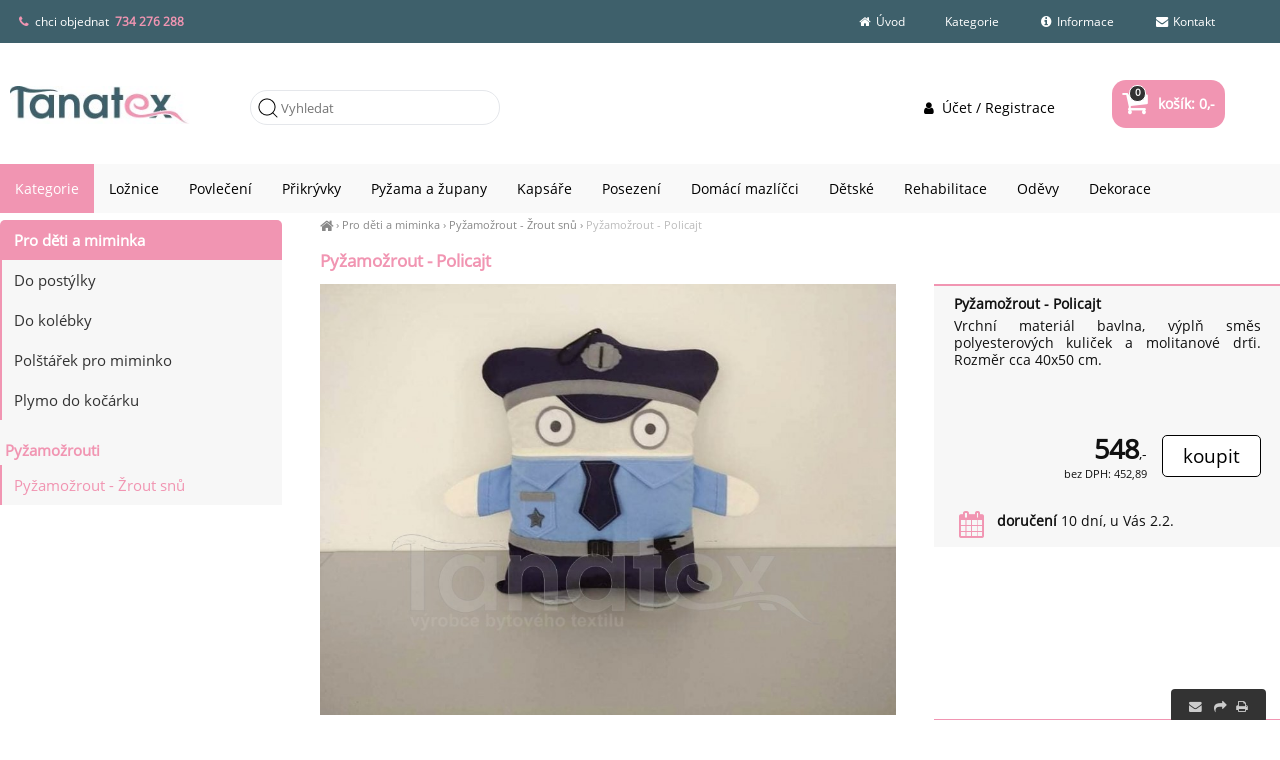

--- FILE ---
content_type: text/html; charset=UTF-8
request_url: https://tanatex.cz/pyzamozrout-policajt
body_size: 3037
content:
<!DOCTYPE html><html lang='cs'><head><meta charset='utf-8'><title>Pyžamožrout - Policajt | Pyžamožrout - Žrout snů - TanaTex</title><meta name='keywords' content='pyžamožrout, policajt, Žrout, snů'><meta name='description' content='Pyžamožrout - Policajt - Vrchní materiál bavlna, výplň směs polyesterových kuliček a molitanové drťi. Rozměr cca 40x50 cm.'><meta name='author' content='Insion.cz'><meta name='robots' content='index, follow'><meta name='viewport' content='width=device-width,initial-scale=1'><link href='/style.9078.css' rel='stylesheet'><meta property='og:description' content='Pyžamožrout - Policajt - Vrchní materiál bavlna, výplň směs polyesterových kuliček a molitanové drťi. Rozměr cca 40x50 cm.'><meta property='og:title' content='Pyžamožrout - Policajt | Pyžamožrout - Žrout snů'><meta property='og:url' content='https://tanatex.cz/pyzamozrout-policajt'><meta property='og:type' content='product'><meta property='og:image' content='https://tanatex.cz/files/POLSTARKY/20210812074647-231365699_1012231395982734_2314075476452175487_n.jpg'><meta property='og:image:width' content='400'><meta property='og:image:height' content='400'><link rel='manifest' href='/manifest.json'><link href='/favicon.ico' rel='icon'><link href='/apple-touch-icon.png' rel='apple-touch-icon'><meta name='theme-color' content='#DD137B'></head><body><div id=main><div id=cont><div id=path><a href='/' title='tanatex.cz'><em class='fa fa-home fa-lg'> </em></a> › <a href='/pro-deti-miminka/' title='Pro děti a miminka textil pro nejmenší, vše pro miminko, mantinely, zavinovačky, nebesa, povlečení'>Pro děti a miminka</a> › <a href='/pyzamozrout-zrout-snu/' title='Pyžamožrout - Žrout snů - snožrout do postele'>Pyžamožrout - Žrout snů</a> › <a class=cg href='/pyzamozrout-policajt' title='Pyžamožrout - Policajt - Pyžamožrout - Žrout snů'>Pyžamožrout - Policajt</a></div><h1>Pyžamožrout - Policajt</h1><img src='/files/POLSTARKY/20210812074647-231365699_1012231395982734_2314075476452175487_n.jpg' alt='Pyžamožrout - Policajt - Pyžamožrout - Žrout snů' title='Pyžamožrout - Žrout snů - Pyžamožrout - Policajt' width='400' height='299' id=im><div class=dt><p><strong>Pyžamožrout - Policajt </strong></p><p>Vrchní materiál bavlna, výplň směs polyesterových kuliček a molitanové drťi. Rozměr cca 40x50 cm.</p> <br><br><div class=ar><br><input type=button value=koupit class='butt frml big' id='i130804v1'><var>548</var>,-<br><small>bez DPH: 452,89</small></div><br><div><pre class="fa fa-calendar fa-2x fa-fw pull-left"></pre><span class=b>doručení</span> 10 dní, u Vás 2.2.</div></div><div id=transp class=dt><br><div onclick="ad('/modules/question.php')" class="hand"><pre class="fa fa-question-circle fa-fw pull-left fa-2x"></pre> máte <strong>dotaz? </strong></div><br><div><pre class="fa fa-bookmark fa-fw pull-left fa-2x"></pre><strong>garance </strong>spokojenosti, vrácení peněz.</div><br><div class="hand" onclick="sl(1)"><pre class="fa fa-facebook-square fa-fw fa-2x"></pre><pre class="fa fa-twitter-square fa-fw fa-2x"></pre><pre class="fa fa-pinterest fa-fw fa-2x"></pre><pre class="fa fa-envelope fa-fw fa-2x"></pre>sdílejte</div><br></div><br><br><h2>Pyžamožrout - Žrout snů » Pyžamožrout - Policajt</h2><br class=cb><a href='/pyzamozrout-zrout-snu/' class=fr title='Pyžamožrout - Žrout snů TanaTex'><pre class="fa fa-chevron-circle-left fa-lg"></pre> přejít na Pyžamožrout - Žrout snů </a><div id=toppage class='hand ar' title='Nahoru' onclick='scrolltomy(0)'><em class='fa fa-lg fa-chevron-up'></em><br><br></div><br><hr><h3>Pyžamožrout - Policajt </h3>Také Vás může u <em>Pyžamožrout - Policajt</em> zajímat:<br><div class='it it3'><div class=in><a href='/pyzamozrout-fotbalista' title='Pyžamožrout - Fotbalista 94028'><img src='/files/POLSTARKY/._20210205110116-IMG_9548.jpg' alt='Pyžamožrout - Fotbalista' title='Pyžamožrout Žrout snů - Pyžamožrout - Fotbalista'><h2>Pyžamožrout - Fotbalista </h2></a><p>Vrchní materiál bavlna, výplň směs polyesterových kuliček a molitanové drťi. Rozměr cca 40x50 cm.</p></div><p class=add>pondělí 26.1. u Vás</p><input type=button value=koupit class=butt id='i94028v1'><div class=pr><var>348</var>,-<br>287,60</div> </div><div class='it it3'><div class=in><a href='/pyzamozrout-slavius' title='Pyžamožrout - Slávius 93969'><img src='/files/POLSTARKY/._20210202145413-IMG_9489.jpg' alt='Pyžamožrout - Slávius' title='Pyžamožrout Žrout snů - Pyžamožrout - Slávius'><h2>Pyžamožrout - Slávius </h2></a><p>Vrchní materiál bavlna, výplň směs polyesterových kuliček a molitanové drťi. Rozměr cca 40x50 cm.</p></div><p class=add>úterý 27.1. u Vás</p><input type=button value=koupit class=butt id='i93969v1'><div class=pr><var>398</var>,-<br>328,93</div> </div><div class='it it3'><div class=in><a href='/pyzamozrout-zabak' title='Pyžamožrout - Žabák 67747'><img src='/files/POLSTARKY/._20201007093625-IMG_8510.jpg' alt='Pyžamožrout - Žabák' title='Pyžamožrout Žrout snů - Pyžamožrout - Žabák'><h2>Pyžamožrout - Žabák </h2></a><p>Vrchní materiál bavlna, výplň směs polyesterových kuliček a molitanové drťi. Rozměr cca 40x50 cm.</p></div><p class=add>pondělí 26.1. u Vás</p><input type=button value=koupit class=butt id='i67747v1'><div class=pr><var>348</var>,-<br>287,60</div> </div><br class=cb><br><span itemscope itemtype="http://schema.org/Product"> <meta itemprop="image" content='https://tanatex.cz/files/POLSTARKY/20210812074647-231365699_1012231395982734_2314075476452175487_n.jpg'> <meta itemprop="name" content="Pyžamožrout - Policajt"> <meta itemprop="description" content="<p>Vrchní materiál bavlna, výplň směs polyesterových kuliček a molitanové drťi. Rozměr cca 40x50 cm.</p>"> <span itemprop="offers" itemscope itemtype="http://schema.org/Offer"><meta itemprop="price" content="548"><meta itemprop="priceCurrency" content="CZK"><meta itemprop="availability" content="InStock"><meta itemprop="priceValidUntil" content="2026-01-18"><meta itemprop="url" content="https://tanatex.cz/pyzamozrout-policajt"> </span></span></div><div id=l><h2><a href='/pro-deti-miminka/' title='Pro děti a miminka textil pro nejmenší, vše pro miminko, mantinely, zavinovačky, nebesa, povlečení'>Pro děti a miminka</a></h2><ul class=m><li><a title='Do postýlky textil pro nejmenší, vše pro miminko, mantinely, zavinovačky, nebesa, povlečení' href='/do-postylky/'>Do postýlky</a><li><a title='Do kolébky - peřinky, výbava, soupravička, povlečení' href='/do-kolebky/'>Do kolébky</a><li><a title='Polštářek pro miminko - dárek pro miminko' href='/polstarek-pro-miminko/'>Polštářek pro miminko</a><li><a title='Plymo do kočárku - peřinka a polštářek do kočárku' href='/plymo-do-kocarku/'>Plymo do kočárku</a><strong>Pyžamožrouti</strong><li><a title='Pyžamožrout - Žrout snů - snožrout do postele' href='/pyzamozrout-zrout-snu/' class=mark>Pyžamožrout - Žrout snů</a></ul></div><br class=cb></div><header><div id=top><input type=text id=ms onKeyUp='fm("/vyhledat/",this)' placeholder='Vyhledat'><div id=m><a title='Úvod TanaTex - ložní povlečení české výroby' href='vv'><em class='fa fa-home fa-fw' title='Úvod TanaTex - ložní povlečení české výroby'></em> Úvod</a><a title='Kategorie ' href='/kategorie/'>Kategorie</a><a title='Informace ' href='/informace/'><em class='fa fa-info-circle fa-fw' title='Informace '></em> Informace</a><a title='Kontakt TanaTex' href='/kontakt/'><em class='fa fa-envelope fa-fw' title='Kontakt TanaTex'></em> Kontakt</a></div><nav><ul class="mm"><li><a href="/kategorie/">Kategorie</a></li><li><a href="/do-loznice/">Ložnice</a></li><li><a href="/lozni-povleceni/">Povlečení</a></li><li><a href="/prikryvky-polstare/">Přikrývky</a></li><li><a href="/pyzama-zupany/">Pyžama a župany</a></li><li><a href="/kapsare/">Kapsáře </a></li><li><a href="/posezeni/">Posezení</a></li><li><a href="/potreby-pro-psy-kocky/">Domácí mazlíčci</a></li><li><a href="/pro-deti-miminka/">Dětské</a></li><li><a href="/rehabilitacni-pomucky/">Rehabilitace</a></li><li><a href="/odevy/">Oděvy</a></li><li><a href="/dekorace/">Dekorace</a></li></ul></nav><div id=link onclick='lf("/pyzamozrout-zrout-snu/")'></div><div id=tt><div><span class="fa fa-phone">&nbsp;</span> chci objednat&nbsp;<span class="red b"> <a href="tel:734276288">734 276 288</a></span></div></div><div id=buy><a href="/" title="Nákupní košík"><em class="fa fa-shopping-cart fa-lg"></em> košík: 0,- <span>0</span></a></div><div id=opt><a href='/ucet-registrace/'><em class='fa fa-user fa-fw' title='Účet / Registrace '></em> Účet / Registrace</a></div></div></header><footer><div id=u><div class="fx"><div class="w50"><p>© 2024 Tanatex. All rights reserved</p></div><div class="w50"><p><a href="https://www.facebook.com/Tanatex.cz/?fref=ts" target="_blank"> <em class="fa fa-facebook"> </em> </a> <a href="https://twitter.com/tanatexcz" target="_blank"><em class="fa fa-twitter"> </em></a> <a href="https://www.youtube.com/channel/UCuqpQb9NXie_OIJL72R7IfQ/videos" target="_blank"><em class="fa fa-youtube"> </em></a> <a href="https://vimeo.com/user44615668" target="_blank"><em class="fa fa-vimeo-square"> </em></a> <a href="https://www.instagram.com/tanatex.cz/?ref=badge" target="_blank"><em class="fa fa-instagram"> </em></a> <a href="https://obchody.heureka.cz/tanatex-cz/recenze/" target="_blank"><em class="fa fa-star-o"> </em></a></p></div></div><br></div><div id=uu><div class="br"><em class="fa fa-envelope" onclick="ad('/modules/question.php')">&nbsp;&nbsp;</em><em class="fa fa-share" onclick="sl(1)"> </em>&nbsp;<em class="fa fa-print" onclick="window.print()"> </em></div><a href='https://insion.cz' id=c>© 2026 Insion </a></div></footer><script src='/js.2317.js'></script><script>window.dataLayer=window.dataLayer || [];var google_tag_params={'ecomm_pagetype':'product','ecomm_pcat':'Pyžamožrout - Žrout snů','ecomm_prodid':130804,'ecomm_totalvalue':548,'ecomm_pname':'Pyžamožrout - Policajt'};dataLayer.push({'event':'remarketingTriggered','google_tag_params': window.google_tag_params});</script><script src='/jsp.6400.js'></script><div id=vis><p>Navštívené:</p><div class=vis><a href='/pyzamozrout-policajt'><img src='https://tanatex.cz/files/POLSTARKY/20210812074647-231365699_1012231395982734_2314075476452175487_n.jpg' alt='Pyžamožrout - Policajt' title='Pyžamožrout - Policajt'><span>Pyžamožrout - Policajt</span></a></div></div></body></html>